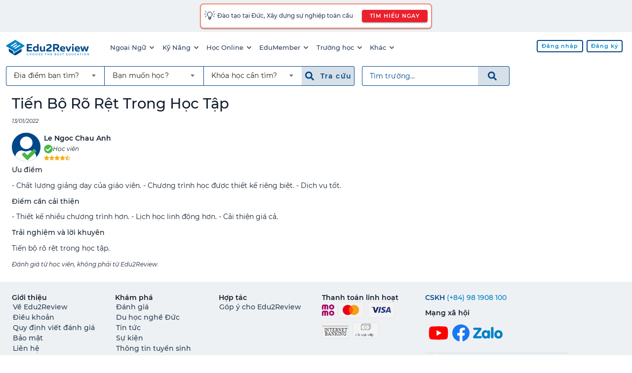

--- FILE ---
content_type: image/svg+xml
request_url: https://edu2review.com/storage/e2r-assets/avatar-verified.svg
body_size: -469
content:
<svg xmlns="http://www.w3.org/2000/svg" width="60" height="60" viewBox="0 0 60 60">
  <g fill="none" fill-rule="evenodd">
    <rect width="60" height="60" fill="#004789"/>
    <path fill="#FFF" d="M37.8392857,37 C40.1964404,37 42.3898708,37.6634549 44.4196429,38.9903846 C46.4494149,40.3173143 48.0535655,42.123386 49.2321429,44.4086538 C50.4107202,46.6939217 51,49.1634483 51,51.8173077 L51,54.6923077 C51,56.166674 50.5416713,57.4198666 49.625,58.4519231 C48.7083287,59.4839795 47.5952446,60 46.2857143,60 L11.7142857,60 C10.4047554,60 9.29167125,59.4839795 8.375,58.4519231 C7.45832875,57.4198666 7,56.166674 7,54.6923077 L7,51.8173077 C7,49.1634483 7.58927982,46.6939217 8.76785714,44.4086538 C9.94643446,42.123386 11.5505851,40.3173143 13.5803571,38.9903846 C15.6101292,37.6634549 17.8035596,37 20.1607143,37 C21.011909,37 22.1249931,37.2580102 23.5,37.7740385 C24.4166713,38.0689117 25.1696399,38.2900634 25.7589286,38.4375 C26.7410763,38.658655 27.8214227,38.7692308 29,38.7692308 C30.1785773,38.7692308 31.2589237,38.658655 32.2410714,38.4375 C32.8303601,38.2900634 33.5833287,38.0689117 34.5,37.7740385 C35.8750069,37.2580102 36.988091,37 37.8392857,37 Z M30,34 C27.652766,34 25.486121,33.4132003 23.5,32.2395833 C21.513879,31.0659664 19.9340336,29.486121 18.7604167,27.5 C17.5867997,25.513879 17,23.347234 17,21 C17,18.652766 17.5867997,16.486121 18.7604167,14.5 C19.9340336,12.513879 21.513879,10.9340336 23.5,9.76041667 C25.486121,8.58679969 27.652766,8 30,8 C32.347234,8 34.513879,8.58679969 36.5,9.76041667 C38.486121,10.9340336 40.0659664,12.513879 41.2395833,14.5 C42.4132003,16.486121 43,18.652766 43,21 C43,23.347234 42.4132003,25.513879 41.2395833,27.5 C40.0659664,29.486121 38.486121,31.0659664 36.5,32.2395833 C34.513879,33.4132003 32.347234,34 30,34 Z"/>
    <path fill="#4CB648" d="M50.6356275,37.8333333 C50.8785437,38.0729179 51,38.3923591 51,38.7916667 C51,39.1909742 50.8785437,39.5104155 50.6356275,39.75 L33.388664,56.640625 C33.1457478,56.8802095 32.8218644,57 32.417004,57 C32.0121437,57 31.6477749,56.8402794 31.3238866,56.5208333 L21.48583,46.6979167 C21.1619417,46.4583321 21,46.1388909 21,45.7395833 C21,45.3402758 21.1619417,44.9809044 21.48583,44.6614583 L24.8866397,41.3072917 C25.1295559,41.0677071 25.4534393,40.9479167 25.8582996,40.9479167 C26.2631599,40.9479167 26.6275287,41.1076373 26.951417,41.4270833 L32.417004,46.8177083 L45.1700405,34.359375 C45.4939287,34.1197905 45.8380549,34 46.2024291,34 C46.5668034,34 46.9109296,34.1197905 47.2348178,34.359375 L50.6356275,37.8333333 Z"/>
  </g>
</svg>
